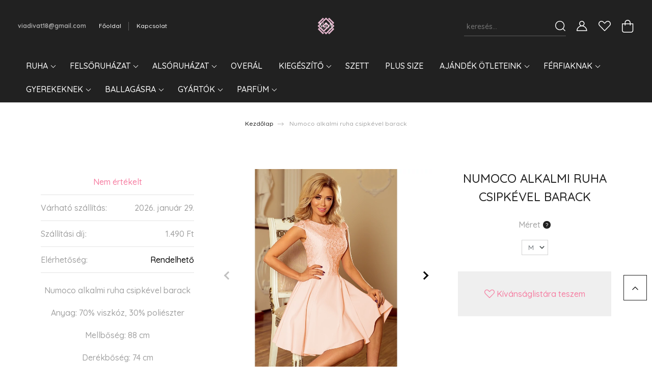

--- FILE ---
content_type: text/html; charset=UTF-8
request_url: https://via-divat.hu/numoco-alkami-ruha-csipkevel-barack
body_size: 21926
content:
<!DOCTYPE html>
<html lang="hu" dir="ltr">
<head>
    <title>Numoco alkalmi ruha csipkével barack</title>
    <meta charset="utf-8">
    <meta name="keywords" content="Numoco alkalmi ruha csipkével barack, VIA Divat webáruház">
    <meta name="description" content="Numoco alkalmi ruha csipkével barack a  kategóriában - most 22.990 Ft-os áron elérhető.">
    <meta name="robots" content="index, follow">
    <link rel="image_src" href="https://viadivat.cdn.shoprenter.hu/custom/viadivat/image/data/product/Ruh%C3%A1k/NC0036.jpg.webp?lastmod=1699719227.1655996665">
    <meta property="og:title" content="Numoco alkalmi ruha csipkével barack" />
    <meta property="og:type" content="product" />
    <meta property="og:url" content="https://via-divat.hu/numoco-alkami-ruha-csipkevel-barack" />
    <meta property="og:image" content="https://viadivat.cdn.shoprenter.hu/custom/viadivat/image/cache/w1910h1000/product/Ruh%C3%A1k/NC0036.jpg.webp?lastmod=1699719227.1655996665" />
    <meta property="og:description" content="Numoco alkalmi ruha csipkével barackAnyag: 70% viszkóz, 30% poliészterMellbőség: 88 cmDerékbőség: 74 cmHossz: 90 cmA képen látható modell 170 cm magas és S méretű." />
    <link href="https://viadivat.cdn.shoprenter.hu/custom/viadivat/image/data/favicon.jpg?lastmod=1595681669.1655996665" rel="icon" />
    <link href="https://viadivat.cdn.shoprenter.hu/custom/viadivat/image/data/favicon.jpg?lastmod=1595681669.1655996665" rel="apple-touch-icon" />
    <base href="https://via-divat.hu:443" />
    <meta name="facebook-domain-verification" content="6ympzr4305zb25xua8xqx5q43vy4u2" />
<meta name="google-site-verification" content="DLF1ZcBTngbSLj0z4Hdz46kZgLrK_DUsZvyoGJBJde4" />

    <meta name="viewport" content="width=device-width, initial-scale=1, maximum-scale=1, user-scalable=0">
            <link href="https://via-divat.hu/numoco-alkami-ruha-csipkevel-barack" rel="canonical">
    
            
                <link rel="preconnect" href="https://fonts.googleapis.com">
    <link rel="preconnect" href="https://fonts.gstatic.com" crossorigin>
    <link href="https://fonts.googleapis.com/css2?family=Quicksand:wght@300;400;500;600;700&display=swap" rel="stylesheet">
    <link href="https://cdnjs.cloudflare.com/ajax/libs/fancybox/3.5.7/jquery.fancybox.min.css" rel="stylesheet" />
            <link rel="stylesheet" href="https://viadivat.cdn.shoprenter.hu/custom/viadivat/catalog/view/theme/paris_global/style/1763468188.1591773721.0.0.css?v=null.1655996665" media="screen">
        <script>
        window.nonProductQuality = 80;
    </script>
    <script src="//ajax.googleapis.com/ajax/libs/jquery/1.10.2/jquery.min.js"></script>
    <script>window.jQuery || document.write('<script src="https://viadivat.cdn.shoprenter.hu/catalog/view/javascript/jquery/jquery-1.10.2.min.js?v=1484139539"><\/script>');</script>
    <script src="//cdn.jsdelivr.net/npm/slick-carousel@1.8.1/slick/slick.min.js"></script>

            
                
        
    

    <!--Header JavaScript codes--><script src="https://viadivat.cdn.shoprenter.hu/web/compiled/js/base.js?v=1768982351"></script><script src="https://viadivat.cdn.shoprenter.hu/web/compiled/js/countdown.js?v=1768982351"></script><script src="https://viadivat.cdn.shoprenter.hu/web/compiled/js/before_starter2_head.js?v=1768982351"></script><script src="https://viadivat.cdn.shoprenter.hu/web/compiled/js/before_starter2_productpage.js?v=1768982351"></script><script src="https://viadivat.cdn.shoprenter.hu/web/compiled/js/productreview.js?v=1768982351"></script><script src="https://viadivat.cdn.shoprenter.hu/catalog/view/javascript/addtocart/addtocart.js?v=1726839966"></script><!--Header jQuery onLoad scripts--><script>window.countdownFormat='%D:%H:%M:%S';var BASEURL='https://via-divat.hu';Currency={"symbol_left":"","symbol_right":" Ft","decimal_place":0,"decimal_point":",","thousand_point":".","currency":"HUF","value":1};var ShopRenter=ShopRenter||{};ShopRenter.product={"id":25987,"sku":"NC0036_M","currency":"HUF","unitName":"db","price":22990,"name":"Numoco alkalmi ruha csipk\u00e9vel barack","brand":"Numoco","currentVariant":{"M\u00e9ret":"M"},"parent":{"id":25987,"sku":"NC0036_M","unitName":"db","price":22990,"name":"Numoco alkalmi ruha csipk\u00e9vel barack"}};$(document).ready(function(){});$(window).load(function(){var init_relatedproducts_Scroller=function(){$("#relatedproducts .aurora-scroll-click-mode").each(function(){var max=0;$(this).find($(".list_prouctname")).each(function(){var h=$(this).height();max=h>max?h:max;});$(this).find($(".list_prouctname")).each(function(){$(this).height(max);});});$("#relatedproducts .aurora-scroll-click-mode").auroraScroll({autoMode:"click",frameRate:60,speed:2.5,direction:-1,elementClass:"product-snapshot",pauseAfter:false,horizontal:true,visible:1,arrowsPosition:1},function(){initAurora();});}
init_relatedproducts_Scroller();});</script><script src="https://viadivat.cdn.shoprenter.hu/web/compiled/js/vue/manifest.bundle.js?v=1768982348"></script><script>var ShopRenter=ShopRenter||{};ShopRenter.onCartUpdate=function(callable){document.addEventListener('cartChanged',callable)};ShopRenter.onItemAdd=function(callable){document.addEventListener('AddToCart',callable)};ShopRenter.onItemDelete=function(callable){document.addEventListener('deleteCart',callable)};ShopRenter.onSearchResultViewed=function(callable){document.addEventListener('AuroraSearchResultViewed',callable)};ShopRenter.onSubscribedForNewsletter=function(callable){document.addEventListener('AuroraSubscribedForNewsletter',callable)};ShopRenter.onCheckoutInitiated=function(callable){document.addEventListener('AuroraCheckoutInitiated',callable)};ShopRenter.onCheckoutShippingInfoAdded=function(callable){document.addEventListener('AuroraCheckoutShippingInfoAdded',callable)};ShopRenter.onCheckoutPaymentInfoAdded=function(callable){document.addEventListener('AuroraCheckoutPaymentInfoAdded',callable)};ShopRenter.onCheckoutOrderConfirmed=function(callable){document.addEventListener('AuroraCheckoutOrderConfirmed',callable)};ShopRenter.onCheckoutOrderPaid=function(callable){document.addEventListener('AuroraOrderPaid',callable)};ShopRenter.onCheckoutOrderPaidUnsuccessful=function(callable){document.addEventListener('AuroraOrderPaidUnsuccessful',callable)};ShopRenter.onProductPageViewed=function(callable){document.addEventListener('AuroraProductPageViewed',callable)};ShopRenter.onMarketingConsentChanged=function(callable){document.addEventListener('AuroraMarketingConsentChanged',callable)};ShopRenter.onCustomerRegistered=function(callable){document.addEventListener('AuroraCustomerRegistered',callable)};ShopRenter.onCustomerLoggedIn=function(callable){document.addEventListener('AuroraCustomerLoggedIn',callable)};ShopRenter.onCustomerUpdated=function(callable){document.addEventListener('AuroraCustomerUpdated',callable)};ShopRenter.onCartPageViewed=function(callable){document.addEventListener('AuroraCartPageViewed',callable)};ShopRenter.customer={"userId":0,"userClientIP":"3.141.153.10","userGroupId":8,"customerGroupTaxMode":"gross","customerGroupPriceMode":"only_gross","email":"","phoneNumber":"","name":{"firstName":"","lastName":""}};ShopRenter.theme={"name":"paris_global","family":"paris","parent":""};ShopRenter.shop={"name":"viadivat","locale":"hu","currency":{"code":"HUF","rate":1},"domain":"viadivat.myshoprenter.hu"};ShopRenter.page={"route":"product\/product","queryString":"numoco-alkami-ruha-csipkevel-barack"};ShopRenter.formSubmit=function(form,callback){callback();};let loadedAsyncScriptCount=0;function asyncScriptLoaded(position){loadedAsyncScriptCount++;if(position==='body'){if(document.querySelectorAll('.async-script-tag').length===loadedAsyncScriptCount){if(/complete|interactive|loaded/.test(document.readyState)){document.dispatchEvent(new CustomEvent('asyncScriptsLoaded',{}));}else{document.addEventListener('DOMContentLoaded',()=>{document.dispatchEvent(new CustomEvent('asyncScriptsLoaded',{}));});}}}}</script><script type="text/javascript"async class="async-script-tag"onload="asyncScriptLoaded('header')"src="https://onsite.optimonk.com/script.js?account=195165"></script><script type="text/javascript"src="https://viadivat.cdn.shoprenter.hu/web/compiled/js/vue/customerEventDispatcher.bundle.js?v=1768982348"></script><!--Custom header scripts--><script></script>                
            
            
            <!-- Meta Pixel Code -->
<script>
!function(f,b,e,v,n,t,s)
{if(f.fbq)return;n=f.fbq=function(){n.callMethod?
n.callMethod.apply(n,arguments):n.queue.push(arguments)};
if(!f._fbq)f._fbq=n;n.push=n;n.loaded=!0;n.version='2.0';
n.queue=[];t=b.createElement(e);t.async=!0;
t.src=v;s=b.getElementsByTagName(e)[0];
s.parentNode.insertBefore(t,s)}(window, document,'script',
'https://connect.facebook.net/en_US/fbevents.js');
fbq('consent', 'revoke');
fbq('init', '443699760137697');
fbq('track', 'PageView');
document.addEventListener('AuroraProductPageViewed', function(auroraEvent) {
                    fbq('track', 'ViewContent', {
                        content_type: 'product',
                        content_ids: [auroraEvent.detail.product.id.toString()],
                        value: parseFloat(auroraEvent.detail.product.grossUnitPrice),
                        currency: auroraEvent.detail.product.currency
                    }, {
                        eventID: auroraEvent.detail.event.id
                    });
                });
document.addEventListener('AuroraAddedToCart', function(auroraEvent) {
    var fbpId = [];
    var fbpValue = 0;
    var fbpCurrency = '';

    auroraEvent.detail.products.forEach(function(item) {
        fbpValue += parseFloat(item.grossUnitPrice) * item.quantity;
        fbpId.push(item.id);
        fbpCurrency = item.currency;
    });


    fbq('track', 'AddToCart', {
        content_ids: fbpId,
        content_type: 'product',
        value: fbpValue,
        currency: fbpCurrency
    }, {
        eventID: auroraEvent.detail.event.id
    });
})
window.addEventListener('AuroraMarketingCookie.Changed', function(event) {
            let consentStatus = event.detail.isAccepted ? 'grant' : 'revoke';
            if (typeof fbq === 'function') {
                fbq('consent', consentStatus);
            }
        });
</script>
<noscript><img height="1" width="1" style="display:none"
src="https://www.facebook.com/tr?id=443699760137697&ev=PageView&noscript=1"
/></noscript>
<!-- End Meta Pixel Code -->
            <script type="text/javascript"src="https://viadivat.cdn.shoprenter.hu/web/compiled/js/vue/dataLayer.bundle.js?v=1768982348"></script>
            <!-- Google Tag Manager -->
<script>(function(w,d,s,l,i){w[l]=w[l]||[];w[l].push({'gtm.start':
new Date().getTime(),event:'gtm.js'});var f=d.getElementsByTagName(s)[0],
j=d.createElement(s),dl=l!='dataLayer'?'&l='+l:'';j.async=true;j.src=
'https://www.googletagmanager.com/gtm.js?id='+i+dl;f.parentNode.insertBefore(j,f);
})(window,document,'script','dataLayer','GTM-PZJ8NW2');</script>
<!-- End Google Tag Manager -->
            
            
                <!--Global site tag(gtag.js)--><script async src="https://www.googletagmanager.com/gtag/js?id=G-JJ8XRZ208M"></script><script>window.dataLayer=window.dataLayer||[];function gtag(){dataLayer.push(arguments);}
gtag('js',new Date());gtag('config','G-JJ8XRZ208M');</script>                                <script type="text/javascript" src="https://viadivat.cdn.shoprenter.hu/web/compiled/js/vue/GA4EventSender.bundle.js?v=1768982348"></script>

    
    
</head>
<body id="body" class="page-body product-page-body show-quantity-in-category paris_global-body desktop-device-body" role="document">
<script>var bodyComputedStyle=window.getComputedStyle(document.body);ShopRenter.theme.breakpoints={'xs':parseInt(bodyComputedStyle.getPropertyValue('--breakpoint-xs')),'sm':parseInt(bodyComputedStyle.getPropertyValue('--breakpoint-sm')),'md':parseInt(bodyComputedStyle.getPropertyValue('--breakpoint-md')),'lg':parseInt(bodyComputedStyle.getPropertyValue('--breakpoint-lg')),'xl':parseInt(bodyComputedStyle.getPropertyValue('--breakpoint-xl'))}</script><!--Google Tag Manager(noscript)--><noscript><iframe src="https://www.googletagmanager.com/ns.html?id=GTM-PZJ8NW2"
height="0"width="0"style="display:none;visibility:hidden"></iframe></noscript><!--End Google Tag Manager(noscript)--><div id="fb-root"></div><script>(function(d,s,id){var js,fjs=d.getElementsByTagName(s)[0];if(d.getElementById(id))return;js=d.createElement(s);js.id=id;js.src="//connect.facebook.net/hu_HU/sdk/xfbml.customerchat.js#xfbml=1&version=v2.12&autoLogAppEvents=1";fjs.parentNode.insertBefore(js,fjs);}(document,"script","facebook-jssdk"));</script>
                    
                <!-- page-wrap -->

                <div class="page-wrap sr-search--enabled">
                                                <div id="section-header" class="section-wrapper ">
    
    

<header class="sticky-header">
            <div class="container-fluid">
            <nav class="navbar header-navbar flex-column">
                <div class="header-navbar-top d-flex justify-content-between w-100">
                    <div class="header-navbar-top-left d-flex align-items-center justify-content-start">
                        <div id="js-mobile-navbar" class="mobile-navbar">
                            <button id="js-hamburger-icon" class="btn btn-primary p-0">
                                <div class="hamburger-icon position-relative">
                                    <div class="hamburger-icon-line position-absolute line-1"></div>
                                    <div class="hamburger-icon-line position-absolute line-2"></div>
                                    <div class="hamburger-icon-line position-absolute line-3"></div>
                                </div>
                            </button>
                        </div>
                                                    <div class="header-contacts-wrapper">
                                <span class="d-flex flex-column flex-xl-row flex-wrap align-items-start align-items-xl-center">
                                                                                                                <a class="hamburger-mail hamburger-contacts-link" href="mailto:viadivat18@gmail.com">viadivat18@gmail.com</a>
                                                                    </span>
                            </div>
                                                <!-- cached -->
    <ul class="nav headermenu-list">
                    <li class="nav-item">
                <a class="nav-link" href="https://via-divat.hu"
                    target="_self"
                                        title="Főoldal"
                >
                    Főoldal
                </a>
                            </li>
                    <li class="nav-item">
                <a class="nav-link" href="https://via-divat.hu/index.php?route=information/contact"
                    target="_self"
                                        title="Kapcsolat"
                >
                    Kapcsolat
                </a>
                            </li>
            </ul>
    <!-- /cached -->
                    </div>
                    <div class="header-navbar-top-center d-flex align-items-center justify-content-center">
                        <!-- cached -->
    <a class="navbar-brand" href="/"><img style="border: 0; max-width: 217px;" src="https://viadivat.cdn.shoprenter.hu/custom/viadivat/image/cache/w217h45m00/teljesfeher.png?v=1614625356" title="VIA-DIVAT " alt="VIA-DIVAT " /></a>
<!-- /cached -->
                    </div>

                                        <div class="header-navbar-top-right-search d-flex align-items-center justify-content-end">
                        <div class="dropdown search-module d-flex header-navbar-top-right-item">
                            <div class="input-group">
                                <input class="form-control form-control-lg disableAutocomplete" type="text" placeholder="keresés..." value=""
                                       id="filter_keyword" 
                                       onclick="this.value=(this.value==this.defaultValue)?'':this.value;"/>
                                <div class="input-group-append">
                                    <button class="btn" type="button" onclick="moduleSearch();">
                                        <svg width="20" height="20" viewBox="0 0 20 20" fill="currentColor" xmlns="https://www.w3.org/2000/svg">
    <path d="M9.10855 18.2134C11.3088 18.2134 13.3297 17.4263 14.9076 16.123L18.5686 19.784C18.7113 19.9268 18.898 20 19.0848 20C19.2715 20 19.4582 19.9268 19.601 19.784C19.8865 19.4984 19.8865 19.0335 19.601 18.7479L15.9546 15.1016C17.3604 13.4981 18.2134 11.4003 18.2134 9.10855C18.2134 4.08567 14.1278 0 9.10489 0C4.08201 0 0 4.08201 0 9.10489C0 14.1278 4.08567 18.2134 9.10855 18.2134ZM9.10855 1.46074C13.3224 1.46074 16.7527 4.88742 16.7527 9.10489C16.7527 13.3223 13.3224 16.749 9.10855 16.749C4.89475 16.749 1.4644 13.3187 1.4644 9.10489C1.4644 4.89109 4.89475 1.46074 9.10855 1.46074Z" />
</svg>

                                    </button>
                                </div>
                            </div>

                            <input type="hidden" id="filter_description" value="0"/>
                            <input type="hidden" id="search_shopname" value="viadivat"/>
                            <div id="results" class="dropdown-menu search-results"></div>
                        </div>

                        
                    </div>
                    
                    <div class="header-navbar-top-right d-flex align-items-center justify-content-end">
                                                    <div class="header-navbar-top-right-item header-navbar-top-right-login">
                                <!-- cached -->
    <ul class="nav login-list">
                    <li class="nav-item">
                <a class="nav-link btn" href="index.php?route=account/login" title="Belépés">
                    <span>
                        <svg width="21" height="20" viewBox="0 0 21 20" fill="currentColor" xmlns="https://www.w3.org/2000/svg">
    <path d="M0.747791 20H19.802C20.0039 20 20.1945 19.9178 20.3366 19.7757C20.4786 19.6336 20.5534 19.4393 20.5497 19.2374C20.4599 14.6878 17.3534 10.8299 13.1777 9.58505C14.5833 8.64673 15.5104 7.04673 15.5104 5.23364C15.5104 2.34766 13.1627 0 10.2768 0C7.39078 0 5.04312 2.34766 5.04312 5.23364C5.04312 7.04673 5.97022 8.64673 7.37209 9.58505C3.19639 10.8336 0.0898473 14.6878 0.000127707 19.2374C-0.00361061 19.4393 0.0748939 19.6336 0.213212 19.7757C0.351529 19.9178 0.54966 20 0.747791 20ZM6.53845 5.23364C6.53845 3.17383 8.21695 1.49533 10.2768 1.49533C12.3366 1.49533 14.0151 3.17383 14.0151 5.23364C14.0151 7.29346 12.3366 8.97196 10.2768 8.97196C8.21695 8.97196 6.53845 7.29346 6.53845 5.23364ZM10.2768 10.6542C14.7702 10.6542 18.5384 14.1121 19.0095 18.5047H1.54405C2.01508 14.1121 5.78331 10.6542 10.2768 10.6542Z"/>
</svg>

                    </span>
                </a>
            </li>
            </ul>
<!-- /cached -->
                            </div>
                                                <div class="header-navbar-top-right-item">
                            <hx:include src="/_fragment?_path=_format%3Dhtml%26_locale%3Den%26_controller%3Dmodule%252Fwishlist&amp;_hash=Nb9gqxSt8vjYjEEkWb%2BKxHOkoT4DSa8cR8%2Bboi6LeU4%3D"></hx:include>
                        </div>
                        <div id="js-cart" class="header-navbar-top-right-item">
                            <hx:include src="/_fragment?_path=_format%3Dhtml%26_locale%3Den%26_controller%3Dmodule%252Fcart&amp;_hash=BVr2yisQWojtHOATDw0QOSyS%2FkryWuOLNmiZV2p%2Byr4%3D"></hx:include>
                        </div>
                    </div>
                </div>
                <div class="header-navbar-bottom">
                    


                    
            <div id="module_category_wrapper" class="module-category-wrapper">
    
    <div id="category" class="module content-module header-position hide-top category-module" >
                    <div class="module-body">
                        <div id="category-nav">
            


<ul class="nav nav-pills category category-menu sf-menu sf-horizontal cached">
    <li id="cat_180" class="nav-item item category-list module-list parent even">
    <a href="https://via-divat.hu/ruha-180" class="nav-link">
        Ruha
    </a>
            <ul class="nav flex-column children"><li id="cat_139" class="nav-item item category-list module-list even">
    <a href="https://via-divat.hu/ruha-180/ruha-139" class="nav-link">
        Hétköznapi és alkalmi ruhák
    </a>
    </li></ul>
    </li><li id="cat_156" class="nav-item item category-list module-list parent odd">
    <a href="https://via-divat.hu/felsoruhazat-156" class="nav-link">
        Felsőruházat
    </a>
            <ul class="nav flex-column children"><li id="cat_140" class="nav-item item category-list module-list even">
    <a href="https://via-divat.hu/felsoruhazat-156/felso-140" class="nav-link">
        Felső
    </a>
    </li><li id="cat_149" class="nav-item item category-list module-list odd">
    <a href="https://via-divat.hu/felsoruhazat-156/ing-149" class="nav-link">
        Ing
    </a>
    </li><li id="cat_141" class="nav-item item category-list module-list even">
    <a href="https://via-divat.hu/felsoruhazat-156/tunika-141" class="nav-link">
        Tunika
    </a>
    </li><li id="cat_144" class="nav-item item category-list module-list odd">
    <a href="https://via-divat.hu/felsoruhazat-156/zako-bolero-144" class="nav-link">
        Zakó, boleró
    </a>
    </li><li id="cat_151" class="nav-item item category-list module-list even">
    <a href="https://via-divat.hu/felsoruhazat-156/pulover-kardigan-151" class="nav-link">
        Pulóver, kardigán
    </a>
    </li><li id="cat_152" class="nav-item item category-list module-list odd">
    <a href="https://via-divat.hu/felsoruhazat-156/kabat-152" class="nav-link">
        Kabát
    </a>
    </li></ul>
    </li><li id="cat_160" class="nav-item item category-list module-list parent even">
    <a href="https://via-divat.hu/alsoruhazat-160" class="nav-link">
        Alsóruházat
    </a>
            <ul class="nav flex-column children"><li id="cat_142" class="nav-item item category-list module-list even">
    <a href="https://via-divat.hu/alsoruhazat-160/szoknya-142" class="nav-link">
        Szoknya
    </a>
    </li><li id="cat_143" class="nav-item item category-list module-list odd">
    <a href="https://via-divat.hu/alsoruhazat-160/nadrag-143" class="nav-link">
        Nadrág
    </a>
    </li></ul>
    </li><li id="cat_178" class="nav-item item category-list module-list odd">
    <a href="https://via-divat.hu/overal-178" class="nav-link">
        overál
    </a>
    </li><li id="cat_163" class="nav-item item category-list module-list parent even">
    <a href="https://via-divat.hu/kiegeszito-163" class="nav-link">
        Kiegészítő
    </a>
            <ul class="nav flex-column children"><li id="cat_335" class="nav-item item category-list module-list even">
    <a href="https://via-divat.hu/kiegeszito-163/derekmelegito-335" class="nav-link">
        Derékmelegítő
    </a>
    </li><li id="cat_331" class="nav-item item category-list module-list odd">
    <a href="https://via-divat.hu/kiegeszito-163/fejpant-sapka-331" class="nav-link">
        Fejpánt, sapka
    </a>
    </li><li id="cat_333" class="nav-item item category-list module-list even">
    <a href="https://via-divat.hu/kiegeszito-163/harisnya-zokni-333" class="nav-link">
        Harisnya, zokni
    </a>
    </li><li id="cat_374" class="nav-item item category-list module-list odd">
    <a href="https://via-divat.hu/kiegeszito-163/karkoto-374" class="nav-link">
        Karkötő, nyaklánc, fülbevaló
    </a>
    </li><li id="cat_326" class="nav-item item category-list module-list even">
    <a href="https://via-divat.hu/kiegeszito-163/kesztyu-326" class="nav-link">
        Kesztyű
    </a>
    </li><li id="cat_329" class="nav-item item category-list module-list odd">
    <a href="https://via-divat.hu/kiegeszito-163/ov-329" class="nav-link">
        Öv
    </a>
    </li><li id="cat_268" class="nav-item item category-list module-list even">
    <a href="https://via-divat.hu/kiegeszito-163/noi-sal-268" class="nav-link">
        Női sál, kendő
    </a>
    </li></ul>
    </li><li id="cat_165" class="nav-item item category-list module-list odd">
    <a href="https://via-divat.hu/szett-165" class="nav-link">
        Szett
    </a>
    </li><li id="cat_168" class="nav-item item category-list module-list even">
    <a href="https://via-divat.hu/plus-size-168" class="nav-link">
        Plus size
    </a>
    </li><li id="cat_172" class="nav-item item category-list module-list parent odd">
    <a href="https://via-divat.hu/ajandek-otleteink-172" class="nav-link">
        AJÁNDÉK ötleteink
    </a>
            <ul class="nav flex-column children"><li id="cat_303" class="nav-item item category-list module-list even">
    <a href="https://via-divat.hu/ajandek-otleteink-172/diffuzor-303" class="nav-link">
        Diffuzor
    </a>
    </li><li id="cat_221" class="nav-item item category-list module-list odd">
    <a href="https://via-divat.hu/ajandek-otleteink-172/egyedi-nevre-szolo-221" class="nav-link">
        Egyedi, névre szóló
    </a>
    </li><li id="cat_226" class="nav-item item category-list module-list even">
    <a href="https://via-divat.hu/ajandek-otleteink-172/mikulas-zsak-226" class="nav-link">
        Mikulás zsák, ajándék szatyor
    </a>
    </li><li id="cat_230" class="nav-item item category-list module-list odd">
    <a href="https://via-divat.hu/ajandek-otleteink-172/bor-tolltarto-230" class="nav-link">
        Bőr tolltartó
    </a>
    </li><li id="cat_231" class="nav-item item category-list module-list parent even">
    <a href="https://via-divat.hu/ajandek-otleteink-172/penztarca-231" class="nav-link">
        Táska, pénztárca
    </a>
            <ul class="nav flex-column children"><li id="cat_238" class="nav-item item category-list module-list even">
    <a href="https://via-divat.hu/ajandek-otleteink-172/penztarca-231/noi-taska-238" class="nav-link">
        Női táska
    </a>
    </li><li id="cat_239" class="nav-item item category-list module-list odd">
    <a href="https://via-divat.hu/ajandek-otleteink-172/penztarca-231/noi-penztarca-239" class="nav-link">
        Női pénztárca
    </a>
    </li><li id="cat_242" class="nav-item item category-list module-list even">
    <a href="https://via-divat.hu/ajandek-otleteink-172/penztarca-231/ferfi-penztarca-242" class="nav-link">
        Férfi pénztárca
    </a>
    </li></ul>
    </li><li id="cat_246" class="nav-item item category-list module-list odd">
    <a href="https://via-divat.hu/ajandek-otleteink-172/egyeb-246" class="nav-link">
        Egyéb
    </a>
    </li></ul>
    </li><li id="cat_174" class="nav-item item category-list module-list parent even">
    <a href="https://via-divat.hu/ferfiaknak-174" class="nav-link">
        Férfiaknak
    </a>
            <ul class="nav flex-column children"><li id="cat_299" class="nav-item item category-list module-list parent even">
    <a href="https://via-divat.hu/ferfiaknak-174/nyakkendo-299" class="nav-link">
        Nyakkendő
    </a>
            <ul class="nav flex-column children"><li id="cat_375" class="nav-item item category-list module-list even">
    <a href="https://via-divat.hu/ferfiaknak-174/nyakkendo-299/csokornyakkendo-375" class="nav-link">
        Goldenland csokornyakkendő
    </a>
    </li><li id="cat_363" class="nav-item item category-list module-list odd">
    <a href="https://via-divat.hu/ferfiaknak-174/nyakkendo-299/ballagasra-363" class="nav-link">
        Goldenland egyszínű slim nyakkendő
    </a>
    </li></ul>
    </li><li id="cat_297" class="nav-item item category-list module-list odd">
    <a href="https://via-divat.hu/ferfiaknak-174/penztarca-297" class="nav-link">
        Pénztárca
    </a>
    </li><li id="cat_338" class="nav-item item category-list module-list even">
    <a href="https://via-divat.hu/ferfiaknak-174/ruhazat-338" class="nav-link">
        Ruházat
    </a>
    </li><li id="cat_300" class="nav-item item category-list module-list odd">
    <a href="https://via-divat.hu/ferfiaknak-174/sal-300" class="nav-link">
        Sál
    </a>
    </li></ul>
    </li><li id="cat_173" class="nav-item item category-list module-list parent odd">
    <a href="https://via-divat.hu/gyerekeknek-173" class="nav-link">
        Gyerekeknek
    </a>
            <ul class="nav flex-column children"><li id="cat_367" class="nav-item item category-list module-list even">
    <a href="https://via-divat.hu/gyerekeknek-173/vilagitos-agytakaro-fiuknak-367" class="nav-link">
        Ágytakaró fiúknak
    </a>
    </li><li id="cat_365" class="nav-item item category-list module-list odd">
    <a href="https://via-divat.hu/gyerekeknek-173/vilagitos-agytakaro-kislaynoknak-365" class="nav-link">
        Ágytakaró kislányoknak
    </a>
    </li><li id="cat_248" class="nav-item item category-list module-list even">
    <a href="https://via-divat.hu/gyerekeknek-173/kislany-ruhazat-248" class="nav-link">
        Kislány ruházat
    </a>
    </li><li id="cat_250" class="nav-item item category-list module-list odd">
    <a href="https://via-divat.hu/gyerekeknek-173/fiu-ruhazat-250" class="nav-link">
        Fiú ruházat
    </a>
    </li></ul>
    </li><li id="cat_176" class="nav-item item category-list module-list parent even">
    <a href="https://via-divat.hu/ballagasra-176" class="nav-link">
        Ballagásra
    </a>
            <ul class="nav flex-column children"><li id="cat_378" class="nav-item item category-list module-list even">
    <a href="https://via-divat.hu/ballagasra-176/fiuknak-378" class="nav-link">
        Fiúknak
    </a>
    </li><li id="cat_384" class="nav-item item category-list module-list odd">
    <a href="https://via-divat.hu/ballagasra-176/kislanyoknak-384" class="nav-link">
        Kislányoknak
    </a>
    </li><li id="cat_381" class="nav-item item category-list module-list even">
    <a href="https://via-divat.hu/ballagasra-176/lanyoknak-381" class="nav-link">
        Lányoknak
    </a>
    </li></ul>
    </li><li id="cat_198" class="nav-item item category-list module-list parent odd">
    <a href="https://via-divat.hu/gyartok-198" class="nav-link">
        Gyártók
    </a>
            <ul class="nav flex-column children"><li id="cat_387" class="nav-item item category-list module-list even">
    <a href="https://via-divat.hu/gyartok-198/duandki-387" class="nav-link">
        DU&amp;KI
    </a>
    </li><li id="cat_211" class="nav-item item category-list module-list odd">
    <a href="https://via-divat.hu/gyartok-198/extyn-211" class="nav-link">
        E'xtyn
    </a>
    </li><li id="cat_292" class="nav-item item category-list module-list even">
    <a href="https://via-divat.hu/gyartok-198/fp-292" class="nav-link">
        FP
    </a>
    </li><li id="cat_388" class="nav-item item category-list module-list odd">
    <a href="https://via-divat.hu/gyartok-198/killy-388" class="nav-link">
        Killy
    </a>
    </li><li id="cat_391" class="nav-item item category-list module-list even">
    <a href="https://via-divat.hu/gyartok-198/numoco-alkalmi-391" class="nav-link">
        Numoco-alkalmi
    </a>
    </li><li id="cat_208" class="nav-item item category-list module-list odd">
    <a href="https://via-divat.hu/gyartok-198/yesstory-208" class="nav-link">
        Yesstory
    </a>
    </li><li id="cat_195" class="nav-item item category-list module-list even">
    <a href="https://via-divat.hu/gyartok-198/dbr-195" class="nav-link">
        Dressbyritual
    </a>
    </li><li id="cat_196" class="nav-item item category-list module-list odd">
    <a href="https://via-divat.hu/gyartok-198/via-196" class="nav-link">
        VIA
    </a>
    </li><li id="cat_216" class="nav-item item category-list module-list even">
    <a href="https://via-divat.hu/gyartok-198/ks-216" class="nav-link">
        KS
    </a>
    </li></ul>
    </li><li id="cat_318" class="nav-item item category-list module-list parent even">
    <a href="https://via-divat.hu/parfum-318" class="nav-link">
        Parfüm
    </a>
            <ul class="nav flex-column children"><li id="cat_353" class="nav-item item category-list module-list parent even">
    <a href="https://via-divat.hu/parfum-318/beas-353" class="nav-link">
        BEA'S
    </a>
            <ul class="nav flex-column children"><li id="cat_356" class="nav-item item category-list module-list even">
    <a href="https://via-divat.hu/parfum-318/beas-353/noi-parfum-356" class="nav-link">
        Női parfüm
    </a>
    </li><li id="cat_358" class="nav-item item category-list module-list odd">
    <a href="https://via-divat.hu/parfum-318/beas-353/ferfi-parfum-358" class="nav-link">
        férfi parfüm
    </a>
    </li><li id="cat_360" class="nav-item item category-list module-list even">
    <a href="https://via-divat.hu/parfum-318/beas-353/unisex-parfum-360" class="nav-link">
        Unisex 
    </a>
    </li></ul>
    </li><li id="cat_219" class="nav-item item category-list module-list parent odd">
    <a href="https://via-divat.hu/parfum-318/parfum-219" class="nav-link">
        PROUVÉ
    </a>
            <ul class="nav flex-column children"><li id="cat_232" class="nav-item item category-list module-list even">
    <a href="https://via-divat.hu/parfum-318/parfum-219/noi-parfum-232" class="nav-link">
        Női parfüm
    </a>
    </li><li id="cat_233" class="nav-item item category-list module-list odd">
    <a href="https://via-divat.hu/parfum-318/parfum-219/ferfi-parfum-233" class="nav-link">
        férfi parfüm
    </a>
    </li><li id="cat_234" class="nav-item item category-list module-list even">
    <a href="https://via-divat.hu/parfum-318/parfum-219/unisex-234" class="nav-link">
        Unisex
    </a>
    </li></ul>
    </li></ul>
    </li>
</ul>

<script>$(function(){$("ul.category").superfish({animation:{opacity:'show'},popUpSelector:"ul.category,ul.children,.js-subtree-dropdown",delay:400,speed:'normal',hoverClass:'js-sf-hover'});});</script>        </div>
            </div>
                                </div>
    
            </div>
    
                </div>
            </nav>
        </div>
    </header>
            

<script src="https://cdnjs.cloudflare.com/ajax/libs/jQuery.mmenu/8.5.8/mmenu.min.js"></script>
<link rel="stylesheet" href="https://cdnjs.cloudflare.com/ajax/libs/jQuery.mmenu/8.5.8/mmenu.min.css"/>
<script>
    document.addEventListener("DOMContentLoaded", () => {
        //Mmenu initialize
        const menu = new Mmenu("#js-mobile-nav", {
            slidingSubmenus: true,
            navbar: {
                title: " "
            },
            "counters": true,
            "extensions": [
                "fullscreen",
                "theme-black",
                "pagedim-black",
                "position-front"
            ]
        });
        const api = menu.API;

        //Hamburger menu click event
        document.querySelector("#js-hamburger-icon").addEventListener(
            "click", (evnt) => {
                evnt.preventDefault();
                api.open();
            }
        );

        document.querySelector(".js-close-menu").addEventListener(
            "click", (evnt) => {
                evnt.preventDefault();
                api.close();
            }
        );
    });
</script>

<style>
    #js-mobile-nav.mm-menu_opened {
        display: block !important;
    }
    .mm-menu {
        --mm-color-background: #212121;
        --mm-color-border: #474747;
        --mm-listitem-size: 40px;
        --mm-color-button: #919191;
        --mm-color-text-dimmed:#fff;
    }

    .mm-counter {
        width: 10px;
    }
</style>

<div id="js-mobile-nav" style="display: none;">
    <span class="login-and-exit-line">
        <span class="login-and-exit-line-inner d-flex w-100 align-items-center justify-content-between">
            <span class="close-menu-button-wrapper d-flex justify-content-start align-items-center">
                <a class="js-close-menu" href="#">
                    <div class="btn d-flex-center">
                        <svg width="20" height="19" viewBox="0 0 20 19" fill="currentColor" xmlns="https://www.w3.org/2000/svg">
    <path d="M0.562455 1.44042L17.6102 18.4881C17.9778 18.8558 18.5333 18.9021 18.8444 18.591C19.1555 18.2798 19.1092 17.7244 18.7415 17.3568L1.69383 0.30905C1.32613 -0.0586452 0.77073 -0.104929 0.459603 0.206198C0.148476 0.517325 0.194759 1.07273 0.562455 1.44042Z" />
    <path d="M18.4881 1.44042L1.44042 18.4881C1.07273 18.8558 0.517325 18.9021 0.206198 18.591C-0.104929 18.2798 -0.0586457 17.7244 0.30905 17.3568L17.3568 0.30905C17.7244 -0.0586452 18.2798 -0.104929 18.591 0.206198C18.9021 0.517325 18.8558 1.07273 18.4881 1.44042Z" />
</svg>

                    </div>
                </a>
            </span>
            <span class="hamburger-login-box-wrapper">
                                    <span class="hamburger-login-box">
                                                    <span class="mobile-login-buttons">
                            <span class="mobile-login-buttons-row d-flex justify-content-start">
                                <span class="w-50">
                                    <a href="index.php?route=account/login" class="btn btn-sm btn-primary btn-block">Belépés</a>
                                </span>
                                <span class="w-50">
                                    <a href="index.php?route=account/create" class="btn btn-sm btn-outline-primary btn-block">Regisztráció</a>
                                </span>
                            </span>
                        </span>
                                                </span>
                            </span>
        </span>
    </span>
    <ul>
        <li>
    <a href="https://via-divat.hu/ruha-180">
        Ruha
    </a>
            <ul><li>
    <a href="https://via-divat.hu/ruha-180/ruha-139">
        Hétköznapi és alkalmi ruhák
    </a>
    </li></ul>
    </li><li>
    <a href="https://via-divat.hu/felsoruhazat-156">
        Felsőruházat
    </a>
            <ul><li>
    <a href="https://via-divat.hu/felsoruhazat-156/felso-140">
        Felső
    </a>
    </li><li>
    <a href="https://via-divat.hu/felsoruhazat-156/ing-149">
        Ing
    </a>
    </li><li>
    <a href="https://via-divat.hu/felsoruhazat-156/tunika-141">
        Tunika
    </a>
    </li><li>
    <a href="https://via-divat.hu/felsoruhazat-156/zako-bolero-144">
        Zakó, boleró
    </a>
    </li><li>
    <a href="https://via-divat.hu/felsoruhazat-156/pulover-kardigan-151">
        Pulóver, kardigán
    </a>
    </li><li>
    <a href="https://via-divat.hu/felsoruhazat-156/kabat-152">
        Kabát
    </a>
    </li></ul>
    </li><li>
    <a href="https://via-divat.hu/alsoruhazat-160">
        Alsóruházat
    </a>
            <ul><li>
    <a href="https://via-divat.hu/alsoruhazat-160/szoknya-142">
        Szoknya
    </a>
    </li><li>
    <a href="https://via-divat.hu/alsoruhazat-160/nadrag-143">
        Nadrág
    </a>
    </li></ul>
    </li><li>
    <a href="https://via-divat.hu/overal-178">
        overál
    </a>
    </li><li>
    <a href="https://via-divat.hu/kiegeszito-163">
        Kiegészítő
    </a>
            <ul><li>
    <a href="https://via-divat.hu/kiegeszito-163/derekmelegito-335">
        Derékmelegítő
    </a>
    </li><li>
    <a href="https://via-divat.hu/kiegeszito-163/fejpant-sapka-331">
        Fejpánt, sapka
    </a>
    </li><li>
    <a href="https://via-divat.hu/kiegeszito-163/harisnya-zokni-333">
        Harisnya, zokni
    </a>
    </li><li>
    <a href="https://via-divat.hu/kiegeszito-163/karkoto-374">
        Karkötő, nyaklánc, fülbevaló
    </a>
    </li><li>
    <a href="https://via-divat.hu/kiegeszito-163/kesztyu-326">
        Kesztyű
    </a>
    </li><li>
    <a href="https://via-divat.hu/kiegeszito-163/ov-329">
        Öv
    </a>
    </li><li>
    <a href="https://via-divat.hu/kiegeszito-163/noi-sal-268">
        Női sál, kendő
    </a>
    </li></ul>
    </li><li>
    <a href="https://via-divat.hu/szett-165">
        Szett
    </a>
    </li><li>
    <a href="https://via-divat.hu/plus-size-168">
        Plus size
    </a>
    </li><li>
    <a href="https://via-divat.hu/ajandek-otleteink-172">
        AJÁNDÉK ötleteink
    </a>
            <ul><li>
    <a href="https://via-divat.hu/ajandek-otleteink-172/diffuzor-303">
        Diffuzor
    </a>
    </li><li>
    <a href="https://via-divat.hu/ajandek-otleteink-172/egyedi-nevre-szolo-221">
        Egyedi, névre szóló
    </a>
    </li><li>
    <a href="https://via-divat.hu/ajandek-otleteink-172/mikulas-zsak-226">
        Mikulás zsák, ajándék szatyor
    </a>
    </li><li>
    <a href="https://via-divat.hu/ajandek-otleteink-172/bor-tolltarto-230">
        Bőr tolltartó
    </a>
    </li><li>
    <a href="https://via-divat.hu/ajandek-otleteink-172/penztarca-231">
        Táska, pénztárca
    </a>
            <ul><li>
    <a href="https://via-divat.hu/ajandek-otleteink-172/penztarca-231/noi-taska-238">
        Női táska
    </a>
    </li><li>
    <a href="https://via-divat.hu/ajandek-otleteink-172/penztarca-231/noi-penztarca-239">
        Női pénztárca
    </a>
    </li><li>
    <a href="https://via-divat.hu/ajandek-otleteink-172/penztarca-231/ferfi-penztarca-242">
        Férfi pénztárca
    </a>
    </li></ul>
    </li><li>
    <a href="https://via-divat.hu/ajandek-otleteink-172/egyeb-246">
        Egyéb
    </a>
    </li></ul>
    </li><li>
    <a href="https://via-divat.hu/ferfiaknak-174">
        Férfiaknak
    </a>
            <ul><li>
    <a href="https://via-divat.hu/ferfiaknak-174/nyakkendo-299">
        Nyakkendő
    </a>
            <ul><li>
    <a href="https://via-divat.hu/ferfiaknak-174/nyakkendo-299/csokornyakkendo-375">
        Goldenland csokornyakkendő
    </a>
    </li><li>
    <a href="https://via-divat.hu/ferfiaknak-174/nyakkendo-299/ballagasra-363">
        Goldenland egyszínű slim nyakkendő
    </a>
    </li></ul>
    </li><li>
    <a href="https://via-divat.hu/ferfiaknak-174/penztarca-297">
        Pénztárca
    </a>
    </li><li>
    <a href="https://via-divat.hu/ferfiaknak-174/ruhazat-338">
        Ruházat
    </a>
    </li><li>
    <a href="https://via-divat.hu/ferfiaknak-174/sal-300">
        Sál
    </a>
    </li></ul>
    </li><li>
    <a href="https://via-divat.hu/gyerekeknek-173">
        Gyerekeknek
    </a>
            <ul><li>
    <a href="https://via-divat.hu/gyerekeknek-173/vilagitos-agytakaro-fiuknak-367">
        Ágytakaró fiúknak
    </a>
    </li><li>
    <a href="https://via-divat.hu/gyerekeknek-173/vilagitos-agytakaro-kislaynoknak-365">
        Ágytakaró kislányoknak
    </a>
    </li><li>
    <a href="https://via-divat.hu/gyerekeknek-173/kislany-ruhazat-248">
        Kislány ruházat
    </a>
    </li><li>
    <a href="https://via-divat.hu/gyerekeknek-173/fiu-ruhazat-250">
        Fiú ruházat
    </a>
    </li></ul>
    </li><li>
    <a href="https://via-divat.hu/ballagasra-176">
        Ballagásra
    </a>
            <ul><li>
    <a href="https://via-divat.hu/ballagasra-176/fiuknak-378">
        Fiúknak
    </a>
    </li><li>
    <a href="https://via-divat.hu/ballagasra-176/kislanyoknak-384">
        Kislányoknak
    </a>
    </li><li>
    <a href="https://via-divat.hu/ballagasra-176/lanyoknak-381">
        Lányoknak
    </a>
    </li></ul>
    </li><li>
    <a href="https://via-divat.hu/gyartok-198">
        Gyártók
    </a>
            <ul><li>
    <a href="https://via-divat.hu/gyartok-198/duandki-387">
        DU&amp;KI
    </a>
    </li><li>
    <a href="https://via-divat.hu/gyartok-198/extyn-211">
        E'xtyn
    </a>
    </li><li>
    <a href="https://via-divat.hu/gyartok-198/fp-292">
        FP
    </a>
    </li><li>
    <a href="https://via-divat.hu/gyartok-198/killy-388">
        Killy
    </a>
    </li><li>
    <a href="https://via-divat.hu/gyartok-198/numoco-alkalmi-391">
        Numoco-alkalmi
    </a>
    </li><li>
    <a href="https://via-divat.hu/gyartok-198/yesstory-208">
        Yesstory
    </a>
    </li><li>
    <a href="https://via-divat.hu/gyartok-198/dbr-195">
        Dressbyritual
    </a>
    </li><li>
    <a href="https://via-divat.hu/gyartok-198/via-196">
        VIA
    </a>
    </li><li>
    <a href="https://via-divat.hu/gyartok-198/ks-216">
        KS
    </a>
    </li></ul>
    </li><li>
    <a href="https://via-divat.hu/parfum-318">
        Parfüm
    </a>
            <ul><li>
    <a href="https://via-divat.hu/parfum-318/beas-353">
        BEA'S
    </a>
            <ul><li>
    <a href="https://via-divat.hu/parfum-318/beas-353/noi-parfum-356">
        Női parfüm
    </a>
    </li><li>
    <a href="https://via-divat.hu/parfum-318/beas-353/ferfi-parfum-358">
        férfi parfüm
    </a>
    </li><li>
    <a href="https://via-divat.hu/parfum-318/beas-353/unisex-parfum-360">
        Unisex 
    </a>
    </li></ul>
    </li><li>
    <a href="https://via-divat.hu/parfum-318/parfum-219">
        PROUVÉ
    </a>
            <ul><li>
    <a href="https://via-divat.hu/parfum-318/parfum-219/noi-parfum-232">
        Női parfüm
    </a>
    </li><li>
    <a href="https://via-divat.hu/parfum-318/parfum-219/ferfi-parfum-233">
        férfi parfüm
    </a>
    </li><li>
    <a href="https://via-divat.hu/parfum-318/parfum-219/unisex-234">
        Unisex
    </a>
    </li></ul>
    </li></ul>
    </li>

                                    <li class="informations-mobile-menu-item">
                    <a href="https://via-divat.hu" target="_self">Főoldal</a>
                                    </li>
                            <li class="informations-mobile-menu-item">
                    <a href="https://via-divat.hu/index.php?route=information/contact" target="_self">Kapcsolat</a>
                                    </li>
                            <li class="hamburger-contact-box" style="border-color: transparent;">
            <span>
                <div id="section-contact_paris" class="section-wrapper ">
    
    


</div>
            </span>
        </li>
        <li class="hamburger-selects-wrapper">
            <span class="d-flex align-items-center">
                
                
            </span>
        </li>
    </ul>
</div>
    
</div>
                            
            <main class="has-sticky">
                                    <div id="section-announcement_bar_paris" class="section-wrapper ">
    
        <script>
        $(document).ready(function () {

            var breakpointLg = parseInt(window.getComputedStyle(document.body).getPropertyValue('--breakpoint-lg'));
            $('.announcement-bar-section-row').slick({
                slidesToShow: 1,
                slidesToScroll: 1,
                autoplay: true,
                autoplaySpeed: 5000,
                mobileFirst: true,
                arrows: false,
                dots: false
            });
        });
    </script>



</div>
                                                        
    <div class="container">
                <nav aria-label="breadcrumb">
        <ol class="breadcrumb" itemscope itemtype="https://schema.org/BreadcrumbList">
                            <li class="breadcrumb-item"  itemprop="itemListElement" itemscope itemtype="https://schema.org/ListItem">
                                            <a itemprop="item" href="https://via-divat.hu">
                            <span itemprop="name">Kezdőlap</span>
                        </a>
                    
                    <meta itemprop="position" content="1" />
                </li>
                            <li class="breadcrumb-item active" aria-current="page" itemprop="itemListElement" itemscope itemtype="https://schema.org/ListItem">
                                            <span itemprop="name">Numoco alkalmi ruha csipkével barack</span>
                    
                    <meta itemprop="position" content="2" />
                </li>
                    </ol>
    </nav>


        <div class="row">
            <section class="col one-column-content">
                <div class="flypage" itemscope itemtype="//schema.org/Product">
                                            <div class="page-head">
                                                    </div>
                    
                                            <div class="page-body">
                                    <section class="product-page-top">
        <form action="https://via-divat.hu/index.php?route=checkout/cart" method="post" enctype="multipart/form-data" id="product">
                            <div class="product-sticky-wrapper sticky-head">
    <div class="container">
        <div class="row">
            <div class="product-sticky-image">
                <img src="https://viadivat.cdn.shoprenter.hu/custom/viadivat/image/data/product/Ruh%C3%A1k/NC0036.jpg.webp?lastmod=1699719227.1655996665" />
            </div>
            <div class="product-sticky-name-and-links d-flex flex-column justify-content-center align-items-start">
                <div class="product-sticky-name">
                    Numoco alkalmi ruha csipkével barack
                </div>
            </div>
                        
                    </div>
    </div>
</div>

<script>
(function () {
    document.addEventListener('DOMContentLoaded', function () {
        var scrolling = false;
        var getElementRectangle = function(selector) {
            if(document.querySelector(selector)) {
                return document.querySelector(selector).getBoundingClientRect();
            }
            return false;
        };
        document.addEventListener("scroll", function() {
            scrolling = true;
        });

        setInterval(function () {
            if (scrolling) {
                scrolling = false;
                var productChildrenTable = getElementRectangle('#product-children-table');
                var productContentColumns = getElementRectangle('.product-content-columns');
                var productCartBox = getElementRectangle('.product-cart-box');

                var showStickyBy = false;
                if (productContentColumns) {
                    showStickyBy = productContentColumns.bottom;
                }

                if (productCartBox) {
                    showStickyBy = productCartBox.bottom;
                }

                if (productChildrenTable) {
                    showStickyBy = productChildrenTable.top;
                }

                var PRODUCT_STICKY_DISPLAY = 'sticky-active';
                var stickyClassList = document.querySelector('.product-sticky-wrapper').classList;
                if (showStickyBy < 0 && !stickyClassList.contains(PRODUCT_STICKY_DISPLAY)) {
                    stickyClassList.add(PRODUCT_STICKY_DISPLAY);
                }
                if (showStickyBy >= 0 && stickyClassList.contains(PRODUCT_STICKY_DISPLAY)) {
                    stickyClassList.remove(PRODUCT_STICKY_DISPLAY);
                }
            }
        }, 300);

        var stickyAddToCart = document.querySelector('.product-sticky-wrapper .notify-request');

        if ( stickyAddToCart ) {
            stickyAddToCart.setAttribute('data-fancybox-group','sticky-notify-group');
        }
    });
})();
</script>
                        <div class="row column-3-product-layout ">

                                                        <div class="col-auto col-xl-4 product-page-left">
                                <div class="position-1-wrapper">
        <table class="product-parameters table">
                            
                            
                                        <tr class="product-parameter-row productrating-param-row">
        <td colspan="2" class="param-value productrating-param">
            <a href="javascript:{}" rel="nofollow" class="js-scroll-productreview">
                                    Nem értékelt
                            </a>
        </td>
    </tr>

                            
                            <tr class="product-parameter-row productshippingtime-param-row">
    <td class="param-label productshippingtime-param">Várható szállítás:</td>
    <td class="param-value productshippingtime-param">2026. január 29.</td>
</tr>

                            <tr class="product-parameter-row productshipping-param-row">
    <td class="param-label productshipping-param">Szállítási díj:</td>
    <td class="param-value productshipping-param">1.490 Ft</td>
</tr>

                            <tr class="product-parameter-row productstock-param-row stock_status_id-14">
    <td class="param-label productstock-param">Elérhetőség:</td>
    <td class="param-value productstock-param"><span style="color:#000;">Rendelhető</span></td>
</tr>

                                <tr class="product-parameter-row product-short-description-row">
        <td colspan="2" class="param-value product-short-description text-break">
            <p>Numoco alkalmi ruha csipkével barack
</p>
<p>Anyag: 70% viszkóz, 30% poliészter
</p>
<p>Mellbőség: 88 cm
</p>
<p>Derékbőség: 74 cm
</p>
<p>Hossz: 90 cm
</p>
<p>A képen látható modell 170 cm magas és S méretű.
</p>
        </td>
    </tr>

                            
                    </table>
    </div>

                            
                    </div>
                                    <div class="col-auto col-md-6 col-xl-4 product-page-center">
                    <div class="product-image-box">
                        <div class="product-image position-relative">
                            <div id="product-image-container">
    <div class="product-image-main">
                                            <a href="https://viadivat.cdn.shoprenter.hu/custom/viadivat/image/cache/w1000h1000wt1/product/Ruh%C3%A1k/NC0036.jpg.webp?lastmod=1699719227.1655996665"
                   title="Numoco alkalmi ruha barack"
                   data-caption="1/5 - Numoco alkalmi ruha barack"
                   class="product-image-link fancybox-product"
                   data-fancybox="images"
                   rel="gallery"
                >
                    <img class="product-image-element img-fluid"
                         itemprop="image" src="https://viadivat.cdn.shoprenter.hu/custom/viadivat/image/cache/w800h800wt1/product/Ruh%C3%A1k/NC0036.jpg.webp?lastmod=1699719227.1655996665"
                         data-index="0"
                         title="Numoco alkalmi ruha barack"
                         alt="Numoco alkalmi ruha barack"
                         id="image-1"
                                            />
                </a>
                            <a href="https://viadivat.cdn.shoprenter.hu/custom/viadivat/image/cache/w1000h1000wt1/product/Ruh%C3%A1k/NC0036-1.jpg.webp?lastmod=1699718265.1655996665"
                   title="Numoco alkalmi ruha csipkével barack"
                   data-caption="2/5 - Numoco alkalmi ruha csipkével barack"
                   class="product-image-link fancybox-product"
                   data-fancybox="images"
                   rel="gallery"
                >
                    <img class="product-image-element img-fluid"
                         itemprop="image" src="https://viadivat.cdn.shoprenter.hu/custom/viadivat/image/cache/w800h800wt1/product/Ruh%C3%A1k/NC0036-1.jpg.webp?lastmod=1699718265.1655996665"
                         data-index="1"
                         title="Numoco alkalmi ruha csipkével barack"
                         alt="Numoco alkalmi ruha csipkével barack"
                         id="image-2"
                                            />
                </a>
                            <a href="https://viadivat.cdn.shoprenter.hu/custom/viadivat/image/cache/w1000h1000wt1/product/Ruh%C3%A1k/NC0036-2.jpg.webp?lastmod=1699718265.1655996665"
                   title="Numoco alkalmi ruha csipkével barack"
                   data-caption="3/5 - Numoco alkalmi ruha csipkével barack"
                   class="product-image-link fancybox-product"
                   data-fancybox="images"
                   rel="gallery"
                >
                    <img class="product-image-element img-fluid"
                         itemprop="image" src="https://viadivat.cdn.shoprenter.hu/custom/viadivat/image/cache/w800h800wt1/product/Ruh%C3%A1k/NC0036-2.jpg.webp?lastmod=1699718265.1655996665"
                         data-index="2"
                         title="Numoco alkalmi ruha csipkével barack"
                         alt="Numoco alkalmi ruha csipkével barack"
                         id="image-3"
                                            />
                </a>
                            <a href="https://viadivat.cdn.shoprenter.hu/custom/viadivat/image/cache/w1000h1000wt1/product/Ruh%C3%A1k/NC0036-3.jpg.webp?lastmod=1699718265.1655996665"
                   title="Numoco alkalmi ruha csipkével barack"
                   data-caption="4/5 - Numoco alkalmi ruha csipkével barack"
                   class="product-image-link fancybox-product"
                   data-fancybox="images"
                   rel="gallery"
                >
                    <img class="product-image-element img-fluid"
                         itemprop="image" src="https://viadivat.cdn.shoprenter.hu/custom/viadivat/image/cache/w800h800wt1/product/Ruh%C3%A1k/NC0036-3.jpg.webp?lastmod=1699718265.1655996665"
                         data-index="3"
                         title="Numoco alkalmi ruha csipkével barack"
                         alt="Numoco alkalmi ruha csipkével barack"
                         id="image-4"
                                            />
                </a>
                            <a href="https://viadivat.cdn.shoprenter.hu/custom/viadivat/image/cache/w1000h1000wt1/product/Ruh%C3%A1k/NC0036-4.jpg.webp?lastmod=1699718265.1655996665"
                   title="Numoco alkalmi ruha csipkével barack"
                   data-caption="5/5 - Numoco alkalmi ruha csipkével barack"
                   class="product-image-link fancybox-product"
                   data-fancybox="images"
                   rel="gallery"
                >
                    <img class="product-image-element img-fluid"
                         itemprop="image" src="https://viadivat.cdn.shoprenter.hu/custom/viadivat/image/cache/w800h800wt1/product/Ruh%C3%A1k/NC0036-4.jpg.webp?lastmod=1699718265.1655996665"
                         data-index="4"
                         title="Numoco alkalmi ruha csipkével barack"
                         alt="Numoco alkalmi ruha csipkével barack"
                         id="image-5"
                                            />
                </a>
                        </div>


                    <div class="product-images">
                                                                            <div class="product-image-outer">
                    <img
                        src="https://viadivat.cdn.shoprenter.hu/custom/viadivat/image/cache/w100h100wt1/product/Ruh%C3%A1k/NC0036.jpg.webp?lastmod=1699719227.1655996665"
                        class="product-secondary-image"
                        data-index="0"
                        data-popup="https://viadivat.cdn.shoprenter.hu/custom/viadivat/image/cache/w1000h1000wt1/product/Ruh%C3%A1k/NC0036.jpg.webp?lastmod=1699719227.1655996665"
                        data-secondary_src="https://viadivat.cdn.shoprenter.hu/custom/viadivat/image/cache/w800h800wt1/product/Ruh%C3%A1k/NC0036.jpg.webp?lastmod=1699719227.1655996665"
                        title="Kép 1/5 - Numoco alkalmi ruha barack"
                        alt="Kép 1/5 - Numoco alkalmi ruha barack"
                    />
                </div>
                                                                            <div class="product-image-outer">
                    <img
                        src="https://viadivat.cdn.shoprenter.hu/custom/viadivat/image/cache/w100h100wt1/product/Ruh%C3%A1k/NC0036-1.jpg.webp?lastmod=1699718265.1655996665"
                        class="product-secondary-image"
                        data-index="1"
                        data-popup="https://viadivat.cdn.shoprenter.hu/custom/viadivat/image/cache/w1000h1000wt1/product/Ruh%C3%A1k/NC0036-1.jpg.webp?lastmod=1699718265.1655996665"
                        data-secondary_src="https://viadivat.cdn.shoprenter.hu/custom/viadivat/image/cache/w800h800wt1/product/Ruh%C3%A1k/NC0036-1.jpg.webp?lastmod=1699718265.1655996665"
                        title="Kép 2/5 - Numoco alkalmi ruha csipkével barack"
                        alt="Kép 2/5 - Numoco alkalmi ruha csipkével barack"
                    />
                </div>
                                                                            <div class="product-image-outer">
                    <img
                        src="https://viadivat.cdn.shoprenter.hu/custom/viadivat/image/cache/w100h100wt1/product/Ruh%C3%A1k/NC0036-2.jpg.webp?lastmod=1699718265.1655996665"
                        class="product-secondary-image"
                        data-index="2"
                        data-popup="https://viadivat.cdn.shoprenter.hu/custom/viadivat/image/cache/w1000h1000wt1/product/Ruh%C3%A1k/NC0036-2.jpg.webp?lastmod=1699718265.1655996665"
                        data-secondary_src="https://viadivat.cdn.shoprenter.hu/custom/viadivat/image/cache/w800h800wt1/product/Ruh%C3%A1k/NC0036-2.jpg.webp?lastmod=1699718265.1655996665"
                        title="Kép 3/5 - Numoco alkalmi ruha csipkével barack"
                        alt="Kép 3/5 - Numoco alkalmi ruha csipkével barack"
                    />
                </div>
                                                                            <div class="product-image-outer">
                    <img
                        src="https://viadivat.cdn.shoprenter.hu/custom/viadivat/image/cache/w100h100wt1/product/Ruh%C3%A1k/NC0036-3.jpg.webp?lastmod=1699718265.1655996665"
                        class="product-secondary-image"
                        data-index="3"
                        data-popup="https://viadivat.cdn.shoprenter.hu/custom/viadivat/image/cache/w1000h1000wt1/product/Ruh%C3%A1k/NC0036-3.jpg.webp?lastmod=1699718265.1655996665"
                        data-secondary_src="https://viadivat.cdn.shoprenter.hu/custom/viadivat/image/cache/w800h800wt1/product/Ruh%C3%A1k/NC0036-3.jpg.webp?lastmod=1699718265.1655996665"
                        title="Kép 4/5 - Numoco alkalmi ruha csipkével barack"
                        alt="Kép 4/5 - Numoco alkalmi ruha csipkével barack"
                    />
                </div>
                                                                            <div class="product-image-outer">
                    <img
                        src="https://viadivat.cdn.shoprenter.hu/custom/viadivat/image/cache/w100h100wt1/product/Ruh%C3%A1k/NC0036-4.jpg.webp?lastmod=1699718265.1655996665"
                        class="product-secondary-image"
                        data-index="4"
                        data-popup="https://viadivat.cdn.shoprenter.hu/custom/viadivat/image/cache/w1000h1000wt1/product/Ruh%C3%A1k/NC0036-4.jpg.webp?lastmod=1699718265.1655996665"
                        data-secondary_src="https://viadivat.cdn.shoprenter.hu/custom/viadivat/image/cache/w800h800wt1/product/Ruh%C3%A1k/NC0036-4.jpg.webp?lastmod=1699718265.1655996665"
                        title="Kép 5/5 - Numoco alkalmi ruha csipkével barack"
                        alt="Kép 5/5 - Numoco alkalmi ruha csipkével barack"
                    />
                </div>
                    </div>
    </div>

<script>$(document).ready(function(){var $productMainImage=$('.product-image-main');var $productImageElement=$('.product-image-element');$('.product-image-main').slick({slidesToShow:1,slidesToScroll:1,arrows:true,fade:false,adaptiveHeight:true,infinite:false});$('.product-images').on('init',function(event,slick){$('.product-images .slick-slide.slick-current').addClass('is-active');}).slick({slidesToShow:5,slidesToScroll:5,dots:false,focusOnSelect:false,infinite:false,responsive:[{breakpoint:1024,settings:{slidesToShow:5,slidesToScroll:5,}},{breakpoint:420,settings:{slidesToShow:4,slidesToScroll:4,}}]});$('.product-image-main').on('afterChange',function(event,slick,currentSlide){$('.product-images').slick('slickGoTo',currentSlide);var currrentNavSlideElem='.product-images .slick-slide[data-slick-index="'+currentSlide+'"]';$('.product-images .slick-slide.is-active').removeClass('is-active');$(currrentNavSlideElem).addClass('is-active');});$('.product-images').on('click','.slick-slide',function(event){event.preventDefault();var goToSingleSlide=$(this).attr("data-slick-index");$('.product-image-main').slick('slickGoTo',goToSingleSlide);});$(".fancybox-product").fancybox({mobile:{clickContent:"close",clickSlide:"close"},buttons:['zoom','close'],beforeClose:function(instance,slide){$('.product-images').slick('slickGoTo',slide.index);$('.product-images .slick-slide.is-active').removeClass('is-active');$('.product-images .slick-slide[data-slick-index="'+slide.index+'"]').addClass('is-active');$('.product-images').slick('setPosition');$('.product-image-main').slick('slickGoTo',slide.index);}});});</script>
                        </div>
                                                        <div class="position-5-wrapper">
                    
            </div>

                                            </div>
                                                                        <div class="tags-wrapper">
                                <div class="tags d-flex flex-wrap">
                                    <div class="tags-title mr-1">Termék címkék:</div>
                                                                        <a href="https://via-divat.hu/index.php?route=product/list&keyword=alkalmi"> alkalmi </a>,&nbsp;                                                                         <a href="https://via-divat.hu/index.php?route=product/list&keyword=barack"> barack </a>,&nbsp;                                                                         <a href="https://via-divat.hu/index.php?route=product/list&keyword=csipke"> csipke </a>,&nbsp;                                                                         <a href="https://via-divat.hu/index.php?route=product/list&keyword=Numoco"> Numoco </a>,&nbsp;                                                                         <a href="https://via-divat.hu/index.php?route=product/list&keyword=ruha"> ruha </a>                                                                    </div>
                            </div>
                                                            </div>
                <div class="col-auto col-md-6 col-xl-4 product-page-right">
                    <h1 class="page-head-title product-page-head-title position-relative">
                        <span class="product-page-product-name" itemprop="name">Numoco alkalmi ruha csipkével barack</span>
                                            </h1>
                                            <div class="product-attributes-select-box product-page-right-box noprint">
                                <div class="product-attribute-row">
                <div class="product-attribute-item">
                    <h6 class="product-attribute-name"><span><span>Méret</span><span class="paf-attr-icon paf-attr-icon-question-mark" id="attr_tooltip-ab34a58d2cd7d24ebe41ef581d0fbd4d"><img src="https://via-divat.hu/custom/viadivat/catalog/view/theme/paris_global/image//question_mark.png" alt="question_mark" style="width: 10px; height: 10px;" /></span>
            <script>
            $(document).ready(function() {
                $('#attr_tooltip-ab34a58d2cd7d24ebe41ef581d0fbd4d').qtip({
                        content: jQuery('<div></div>').html(atob("TSZlYWN1dGU7cmV0IHN6ZXJpbnQgdiZhYWN1dGU7bGFzenRoYXR1bmsu"))
                });
            });
            </script>
        </span></h6>
                    <span class="product-attribute-value">
                        <div class="form-element form-element-select"><div class="element-label label-nolabel"><select id="form-element-ringvalue3" name="ringvalue[3]"  class="input input-select form-control form-select ringselect" attrid="3">
	<option value="5" label="S">S</option>
	<option value="1" selected="selected" label="M">M</option>
	<option value="2" label="L">L</option>
	<option value="3" label="XL">XL</option>
</select>
</div>
</div>

                    </span>
                </div>
            </div>
                        </div>
<script>const firstCartQuickviewElement=document.querySelector('.cart-quickview');function ringSelectedAction(url,modifiedRawUrl){if($('#quickviewPage').attr('value')==1){$.fancybox.open({type:'ajax',width:'850',height:'600',closeExisting:true,src:modifiedRawUrl});}else{document.location=url;}}
jQuery(document).ready(function($){$(`[class*="fancybox.ajax"]`).on("click",function(event){let url=event.currentTarget.getAttribute("href");$.fancybox.close();$.fancybox.open({type:'ajax',width:'850',height:'600',closeExisting:true,src:url});return false;});var obj={data:{"25987":{"product_id":25987,"3":"1","#attribs":{"by_id":{"3":"1"},"by_name":{"meret":"1"},"by_col":{"list_3":"1"}},"name":"Numoco alkalmi ruha csipk\u00e9vel barack","stock_status":true,"stock_status_text":false,"price":22990,"tax_class_id":11,"rawUrl":"https:\/\/via-divat.hu\/index.php?route=product\/product&product_id=25987","url":"https:\/\/via-divat.hu\/numoco-alkami-ruha-csipkevel-barack","date_modified":"2023-11-11 17:13:25"},"25988":{"product_id":25988,"3":"5","#attribs":{"by_id":{"3":"5"},"by_name":{"meret":"5"},"by_col":{"list_3":"5"}},"name":"Numoco alkalmi ruha csipk\u00e9vel barack","stock_status":true,"stock_status_text":false,"price":22990,"tax_class_id":11,"rawUrl":"https:\/\/via-divat.hu\/index.php?route=product\/product&product_id=25988","url":"https:\/\/via-divat.hu\/numoco-alkami-ruha-csipkevel-barack-25988","date_modified":"2023-11-11 17:13:36"},"25991":{"product_id":25991,"3":"2","#attribs":{"by_id":{"3":"2"},"by_name":{"meret":"2"},"by_col":{"list_3":"2"}},"name":"Numoco alkalmi ruha csipk\u00e9vel barack","stock_status":true,"stock_status_text":false,"price":22990,"tax_class_id":11,"rawUrl":"https:\/\/via-divat.hu\/index.php?route=product\/product&product_id=25991","url":"https:\/\/via-divat.hu\/numoco-alkalmi-ruha-csipkevel-barack","date_modified":"2023-11-11 17:13:15"},"25992":{"product_id":25992,"3":"3","#attribs":{"by_id":{"3":"3"},"by_name":{"meret":"3"},"by_col":{"list_3":"3"}},"name":"Numoco alkalmi ruha csipk\u00e9vel barack","stock_status":true,"stock_status_text":false,"price":22990,"tax_class_id":11,"rawUrl":"https:\/\/via-divat.hu\/index.php?route=product\/product&product_id=25992","url":"https:\/\/via-divat.hu\/numoco-alkalmi-ruha-csipkevel-barack-25992","date_modified":"2023-11-11 17:13:47"}},count:0,debug:false,find:function(tries){if(typeof console==='undefined'){this.debug=false;}
var ret=false;for(var i=0;i<tries.length;i++){var data=tries[i];$.each(this.data,function($prodId,dat){if(ret){return;}
var ok=true;$.each(data,function($attrId,$val){if(ok&&dat[$attrId]!=$val){ok=false;}});if(ok){ret=$prodId;}});if(false!==ret){return this.data[ret];}}
return false;}};$('.ringselect').change(function(){$('body').append('<div id="a2c_btncover"/>');cart_button=$('#add_to_cart');if(cart_button.length>0){$('#a2c_btncover').css({'position':'absolute',width:cart_button.outerWidth(),height:cart_button.outerHeight(),top:cart_button.offset().top,left:cart_button.offset().left,opacity:.5,'z-index':200,background:'#fff'});}
var values={};var tries=[];$('.ringselect').each(function(){values[$(this).attr('attrid')]=$(this).val();var _val={};$.each(values,function(i,n){_val[i]=n;});tries.push(_val);});var varia=obj.find(tries.reverse());if(false!==varia&&varia.url){let changedUrl;firstCartQuickviewElement?changedUrl='product/cartquickview&':changedUrl='product/quickview&';var modifiedRawUrl=varia.rawUrl.replace('product/product&',changedUrl);ringSelectedAction(varia.url,modifiedRawUrl);}
$('#a2c_btncover').remove();});});</script>
                                        <div class="product-cart-box">
                                                
                        
                                                    <a href="#" class="js-add-to-wishlist d-flex align-items-center" title="Kívánságlistára teszem" data-id="25987">
                                <span class="icon-heart-wrapper">
                                    <svg class="icon-heart" width="24" height="20" viewBox="0 0 24 20" fill="currentColor" xmlns="https://www.w3.org/2000/svg">
    <path d="M4.29978 12.5055L11.3676 19.7775C11.5026 19.9161 11.6885 19.9964 11.8855 20C11.922 20 11.9584 19.9964 11.9949 19.9927C12.0277 19.9964 12.0642 20 12.097 20H12.1043C12.2976 20 12.4836 19.9198 12.6222 19.7775L19.6791 12.5128L22.2903 9.90153C24.5514 7.64041 24.5514 3.96061 22.2903 1.69949C21.1962 0.605397 19.7374 0 18.1911 0C16.6411 0 15.186 0.60175 14.0919 1.69949L11.9912 3.7965L9.89424 1.69949C8.80015 0.605397 7.34136 0 5.79504 0C4.24508 0 2.78993 0.60175 1.69584 1.69949C-0.565281 3.96061 -0.565281 7.64041 1.69584 9.90153L4.29978 12.5055ZM2.72429 2.73158C3.57039 1.88548 4.68271 1.46244 5.79504 1.46244C6.90737 1.46244 8.01969 1.88548 8.86579 2.73158L11.477 5.34282C11.7615 5.62728 12.2247 5.62728 12.5091 5.34282L15.1204 2.73158C16.8125 1.03939 19.566 1.03939 21.2582 2.73158C22.9504 4.42378 22.9504 7.17724 21.2582 8.86944L18.6397 11.488L11.9912 18.3297L5.33917 11.4807L2.72794 8.86944C1.03209 7.17724 1.03209 4.42378 2.72429 2.73158Z"/>
</svg>

                                    <svg class="icon-heart-filled" xmlns="https://www.w3.org/2000/svg" viewBox="0 0 512 512" width="17" height="16" fill="currentColor">
    <path stroke="currentColor" stroke-width="2" d="M474.6 74.3c-25.3-28.7-60.3-44.4-98.6-44.4 -53.9 0-88.1 32.2-107.3 59.3 -5 7-9.2 14-12.7 20.7 -3.5-6.6-7.8-13.7-12.7-20.7 -19.2-27-53.3-59.3-107.3-59.3 -38.4 0-73.4 15.8-98.6 44.4C13.3 101.6 0 138.2 0 177.4c0 42.6 16.6 82.2 52.3 124.7 31.9 38 77.8 77.1 131 122.4 19.8 16.9 40.3 34.3 62.1 53.4l0.7 0.6c2.8 2.5 6.4 3.7 9.9 3.7 3.5 0 7.1-1.2 9.9-3.7l0.7-0.6c21.8-19.1 42.3-36.5 62.1-53.4 53.2-45.3 99.1-84.4 131-122.4C495.4 259.6 512 220 512 177.4 512 138.2 498.7 101.6 474.6 74.3z"/>
</svg>
                                </span>
                                <span class="ml-1">
                                    Kívánságlistára teszem
                                </span>
                            </a>
                                            </div>
                                                        </div>
                            </div>
        </form>
    </section>
    <section class="product-page-middle-1">
        <div class="row">
            <div class="col-12 column-content one-column-content product-one-column-content">
                
                    <div class="position-2-wrapper">
        <div class="position-2-container">
                            


        

                    </div>
    </div>

            </div>
        </div>
    </section>
    <section class="product-page-middle-2">
        <div class="row product-positions-tabs">
            <div class="col-12 product-one-column-content">
                            <div class="position-3-wrapper">
            <div class="position-3-container">
                <ul class="nav nav-tabs product-page-nav-tabs" id="flypage-nav" role="tablist">
                                                                        <li class="nav-item">
                               <a class="nav-link js-scrollto-productreview disable-anchorfix accordion-toggle active" id="productreview-tab" data-toggle="tab" href="#tab-productreview" role="tab" data-tab="#tab_productreview">
                                   <span>
                                       Vélemények
                                   </span>
                               </a>
                            </li>
                                                            </ul>
                <div class="tab-content product-page-tab-content">
                                                                        <div class="tab-pane fade show active" id="tab-productreview" role="tabpanel" aria-labelledby="productreview-tab" data-tab="#tab_productreview">
                                


                    
        <div id="productreview_wrapper" class="module-productreview-wrapper">

    <div id="productreview" class="module home-position product-position productreview" >
            <div class="module-head">
        <h3 class="module-head-title js-scrollto-productreview">Vélemények</h3>
    </div>
        <div class="module-body">
                <div class="product-review-list">
        <div class="module-body">
            <div id="review_msg" class="js-review-msg"></div>
            <div class="product-review-summary row mb-5 product-review-no-reviews">
                                    <div class="col-12">
                        <div class="content flex-wrap">
                            <svg width="35" height="29" viewBox="0 0 35 29" fill="currentColor" xmlns="https://www.w3.org/2000/svg">
    <path d="M0.0662683 8.6709C-0.0912479 9.15845 0.036265 9.67975 0.403803 10.036L5.2343 14.7465L4.09418 21.396C4.00793 21.8985 4.21045 22.3973 4.62674 22.7011C4.85926 22.8699 5.13304 22.9561 5.40682 22.9561C5.61684 22.9561 5.83061 22.9036 6.02938 22.8024L12 19.6633L17.9706 22.8024C18.4244 23.0386 18.9607 23.0011 19.3733 22.7011C19.7858 22.4011 19.9883 21.9023 19.9058 21.396L18.7657 14.7465L23.5962 10.036C23.9637 9.67975 24.0912 9.1547 23.9337 8.6709C23.7762 8.1871 23.3637 7.83831 22.8574 7.7633L16.1779 6.79195L13.1926 0.742576C12.9676 0.285029 12.5101 0 11.9963 0C11.4824 0 11.0286 0.285029 10.7999 0.742576L7.81457 6.79195L1.13513 7.7633C0.636327 7.83831 0.223785 8.18334 0.0662683 8.6709ZM8.1221 8.26585C8.55715 8.2021 8.93218 7.93207 9.1272 7.53828L12 1.71018L14.8765 7.53828C15.0716 7.93207 15.4466 8.20585 15.8816 8.26585L22.3098 9.1997L17.6593 13.7339C17.3443 14.0415 17.2018 14.4802 17.273 14.9153L18.3719 21.3172L12.6188 18.2944C12.2325 18.0919 11.7675 18.0919 11.3774 18.2944L5.62809 21.3172L6.72695 14.9153C6.80196 14.4802 6.65945 14.0415 6.34442 13.7339L1.69019 9.1997L8.1221 8.26585Z"/>
    <path fill-rule="evenodd" clip-rule="evenodd" d="M25 9C19.4771 9 15 13.4772 15 19C15 24.5228 19.4771 29 25 29C30.5229 29 35 24.5228 35 19C35 13.4772 30.5229 9 25 9ZM29 22.2604C29 22.0994 28.9333 21.9585 28.8 21.8377L26.0364 18.9245L28.7273 16.1019C28.8606 15.9811 28.9273 15.8252 28.9273 15.634C28.9273 15.4629 28.8485 15.317 28.6909 15.1962C28.5333 15.0654 28.3394 15 28.1091 15C27.8303 15 27.6 15.1057 27.4182 15.317L25.0727 17.9132L22.5818 15.3019C22.4 15.1006 22.1636 15 21.8727 15C21.6424 15 21.4364 15.0704 21.2545 15.2113C21.0848 15.3522 21 15.5233 21 15.7245C21 15.8755 21.0606 16.0164 21.1818 16.1472L23.9818 19.0755L21.2545 21.8981C21.1212 22.0189 21.0545 22.1698 21.0545 22.3509C21.0545 22.522 21.1394 22.673 21.3091 22.8038C21.4909 22.9245 21.6848 22.9849 21.8909 22.9849C22.0242 22.9849 22.1515 22.9597 22.2727 22.9094C22.3939 22.8591 22.497 22.7836 22.5818 22.683L24.9818 20.1321L27.4182 22.683C27.6121 22.8943 27.8485 23 28.1273 23C28.3455 23 28.5455 22.9296 28.7273 22.7887C28.9091 22.6377 29 22.4616 29 22.2604Z"/>
</svg>
                            Erről a termékről még nem érkezett vélemény.
                            <div class="product-review-no-reviews-button-box text-center w-100">
                                <button class="btn btn-primary js-i-add-review">
                                    Értékelem a terméket
                                    <span class="button-arrow-icon">
                                        <svg width="17" height="9.35" viewBox="0 0 25 14" xmlns="https://www.w3.org/2000/svg" fill="currentColor">
    <path d="M0 7.84448L22.249 7.84448L17.1099 12.9837L18.1262 14L25 7.12622L18.1262 0.252434L17.1099 1.26878L22.249 6.40795L0 6.40795L0 7.84448Z" />
</svg>

                                    </span>
                                </button>
                            </div>
                        </div>
                    </div>
                            </div>
                    </div>
    </div>

    <div class="product-review-form js-product-review-form" style="display: none" id="product-review-form">
        <div class="module-head" id="review_title">
            <h4 class="module-head-title mb-2 mb-md-4">Írja meg véleményét</h4>
        </div>
        <div class="module-body">
            <div class="content">
                <div class="form">
                    <form id="review_form" method="post" accept-charset="utf-8" action="/numoco-alkami-ruha-csipkevel-barack" enctype="application/x-www-form-urlencoded">
                        <fieldset class="fieldset content">
                            <input type="hidden" name="product_id" class="input input-hidden" id="form-element-product_id" value="25987">

                            <div class="form-group">
                                <label for="form-element-name">Az Ön neve:</label>
                                <input type="text" name="name" id="form-element-name" class="form-control" value="">
                            </div>

                            <div class="form-group">
                                <label for="form-element-text">Az Ön véleménye:</label>
                                <textarea name="text" id="form-element-text" cols="60" rows="8" class="form-control"></textarea>
                                <small class="form-text text-muted element-description">Megjegyzés: A HTML-kód használata nem engedélyezett!</small>
                            </div>

                            <div class="form-group form-group-rating">
                                <label class="form-group-rating-label">Értékelés: </label>
                                <span class="review-prefix">Rossz</span>

                                                                    <div class="custom-control custom-radio custom-control-inline">
                                        <input id="rating-1" class="custom-control-input" type="radio" name="rating" value="1" data-star="1">
                                        <label for="rating-1" class="custom-control-label"></label>
                                    </div>
                                                                    <div class="custom-control custom-radio custom-control-inline">
                                        <input id="rating-2" class="custom-control-input" type="radio" name="rating" value="2" data-star="2">
                                        <label for="rating-2" class="custom-control-label"></label>
                                    </div>
                                                                    <div class="custom-control custom-radio custom-control-inline">
                                        <input id="rating-3" class="custom-control-input" type="radio" name="rating" value="3" data-star="3">
                                        <label for="rating-3" class="custom-control-label"></label>
                                    </div>
                                                                    <div class="custom-control custom-radio custom-control-inline">
                                        <input id="rating-4" class="custom-control-input" type="radio" name="rating" value="4" data-star="4">
                                        <label for="rating-4" class="custom-control-label"></label>
                                    </div>
                                                                    <div class="custom-control custom-radio custom-control-inline">
                                        <input id="rating-5" class="custom-control-input" type="radio" name="rating" value="5" data-star="5">
                                        <label for="rating-5" class="custom-control-label"></label>
                                    </div>
                                
                                <span class="review-postfix">Kitűnő</span>
                            </div>

                            <div class="form-group">
                                <input name="gdpr_consent" type="checkbox" id="form-element-checkbox">
                                <label class="d-inline" for="form-element-checkbox">Hozzájárulok, hogy a(z) Ölveti Viola a hozzászólásomat a weboldalon nyilvánosan közzétegye. Kijelentem, hogy az ÁSZF-et és az adatkezelési tájékoztatót elolvastam, megértettem, hogy a hozzájárulásom bármikor visszavonhatom.</label>
                            </div>

                            <div class="form-element form-element-topyenoh">
                                <label for="form-element-phone_number">phone_number</label><br class="lsep">
                                <input type="text" name="phone_number" id="form-element-phone_number" class="input input-topyenoh" value="">
                            </div>

                            
                        </fieldset>
                        <input type="hidden" id="review_form__token" name="csrftoken[review_form]" value="HmXnwaSLTgVslrF4kDdl6L7t_sSXjcIWjygopySOdaY">
                                            </form>
                </div>
            </div>
            <div class="buttons">
                <button id="add-review-submit" class="btn btn-primary button js-add-review-submit">
                    Tovább
                </button>
            </div>
        </div>
    </div>

    
    <script>$(document).ready(function(){productReviewHandler();});</script>        </div>
                                </div>
    
            </div>
    
                            </div>
                                                            </div>
            </div>
        </div>
    
    

            </div>
        </div>
    </section>
    <section class="product-page-middle-3">
        <div class="row">
            <div class="col-12 product-one-column-content">
                    <div class="position-4-wrapper">
        <div class="position-4-container">
                            


        

                    </div>
    </div>

            </div>
        </div>
    </section>
        <script>
        $(document).ready(function () {
            initTouchSpin();
        });
    </script>
                        </div>
                                    </div>
            </section>
        </div>
    </div>
            </main>

                                        <section class="footer-top-position">
            <div class="container">
                    <hx:include src="/_fragment?_path=_format%3Dhtml%26_locale%3Den%26_controller%3Dmodule%252Flastseen&amp;_hash=J2l6DK4v66BA92WetDWIDPT%2B0naxt9y1PS7W1%2Bafkro%3D"></hx:include>
    <!-- cached -->


        
<!-- /cached -->

            </div>
        </section>
        <a class="btn btn-link mobile-scroll-top-button d-flex justify-content-center d-md-none" href="#body">
        <span class="mobile-scroll-top-button-icon d-flex align-items-center mr-2">
            <svg class="icon-arrow icon-arrow-up" width="12" height="12" viewBox="0 0 12 20" fill="currentColor" xmlns="https://www.w3.org/2000/svg">
    <path d="M10.3802 20L12 18.3802L3.6255 10L12 1.61976L10.3802 0L0.374497 10L10.3802 20Z" fill="currentColor"/>
</svg>
        </span>
        <span class="mobile-scroll-top-button-text">
            Az oldal tetejére
        </span>
    </a>
    <footer class="d-print-none">
        <div class="container">
            <section class="row footer-rows">
                <div class="col-12 footer-position">
                        <!-- cached -->


                    
            <div id="module_newsletter_subscribe_wrapper" class="module-newsletter_subscribe-wrapper">
    
    <div id="newsletter_subscribe" class="newsletter-subscribe-module module content-module footer-position" >
                                    <div class="module-head">
                                <div class="module-head-title">Feliratkozás hírlevélre</div>
                    </div>
                            <div class="module-body">
                
    <form id="newsletter-emailsubscribe"
          class="needs-subscribe-validation"
          action="/index.php?route=module/newsletter_subscribe/subscribe"
          method="post" accept-charset="utf-8"
          enctype="application/x-www-form-urlencoded"
          novalidate="novalidate"
    >
        <div class="row subscribe-input-row flex-column flex-md-row">
                        
                                        <div class="col col-auto mb-3">
                    <input type="text" name="subscriber_lastname" id="subscriber-lastname" class="form-control" placeholder="Az Ön keresztneve" tabindex="1" value="">
                    <div class="invalid-feedback">
                        Hiányzó adatok!
                    </div>
                </div>
            
                        
            <div class="col col-auto mb-3">
                <input type="email" name="subscriber_email" id="newsletter-mail-input" class="form-control email" placeholder="Az Ön email címe" tabindex="1" value="" required>
                <div class="invalid-feedback">
                    Hiányzó adatok!
                </div>
            </div>

            <div class="col col-auto form-submit mb-3">
                <button class="btn btn-primary" type="submit">
                    Feliratkozás
                    <span class="button-arrow-icon">
                    <svg width="17" height="9.35" viewBox="0 0 25 14" xmlns="https://www.w3.org/2000/svg" fill="currentColor">
    <path d="M0 7.84448L22.249 7.84448L17.1099 12.9837L18.1262 14L25 7.12622L18.1262 0.252434L17.1099 1.26878L22.249 6.40795L0 6.40795L0 7.84448Z" />
</svg>

                </span>
                </button>
            </div>

        </div>

        <div class="form-group">
                                        <div class="custom-control custom-checkbox">
                    <input type="checkbox" value="1" name="subscriber_policy" id="newsletter-subscriber-policy" class="custom-control-input" tabindex="1" required>
                    <label for="newsletter-subscriber-policy" class="custom-control-label">
                        Hozzájárulok ahhoz, hogy a <b>VIA-DIVAT </b> a nevemet és e-mail címemet hírlevelezési céllal
kezelje és a részemre gazdasági reklámot is tartalmazó email hírleveleket küldjön. 
                    </label>
                    <div class="invalid-feedback">
                        Amennyiben szeretne feliratkozni hírlevelünkre kérjük pipálja be az adatkezelési checkboxot!
                    </div>
                </div>
                    </div>

        <div class="form-element form-element-topyenoh d-none">
            <label for="form-element-re-email">re-email</label>
            <br class="lsep">
            <input type="text" name="re-email" id="form-element-re-email" class="input input-topyenoh" value="">
        </div>

        <input type="hidden" name="status" value="1">
        <input type="hidden" name="language_id" value="1">
    </form>

            </div>
                                </div>
        <script>var ERROR_EMAIL_IN_USE_MESSAGE='Az email cím már szerepel a hírlevél listán!';var ERROR_DATA_MESSAGE='Hiányzó adatok!';(function(){window.addEventListener('load',function(){var forms=document.getElementsByClassName('needs-subscribe-validation');Array.prototype.filter.call(forms,function(form){form.addEventListener('submit',function(event){event.preventDefault();event.stopPropagation();var emailInUse=1;var emailField=form.querySelector('#newsletter-mail-input');var validateFields=['#subscriber-firstname','#subscriber-lastname','#subscriber-phone'];emailField.setCustomValidity('');emailField.nextElementSibling.innerHTML=ERROR_DATA_MESSAGE;if(emailField.value){$.ajax({url:'index.php?route=module/newsletter_subscribe/checkMail',type:'POST',cache:false,data:'value='+emailField.value,contentType:"application/x-www-form-urlencoded;charset=utf-8",dataType:'text',global:false,async:false,success:function(result){emailInUse=parseInt(result);}});if(!emailInUse){emailField.nextElementSibling.innerHTML=ERROR_EMAIL_IN_USE_MESSAGE;emailField.setCustomValidity(ERROR_EMAIL_IN_USE_MESSAGE);}else{emailField.setCustomValidity('');}}
validateFields.forEach(function(item){var field=form.querySelector(item);if(field!==null){if(field.value.trim()===''&&field.required){field.nextElementSibling.innerHTML=ERROR_DATA_MESSAGE;field.setCustomValidity(ERROR_DATA_MESSAGE);}else{field.setCustomValidity('');}}});if(form.checkValidity()){ShopRenter.formSubmit(form,()=>form.submit(),'newsletter_subscribe');}
form.classList.add('was-validated');},false);});},false);})();</script>
            </div>
    <!-- /cached -->
    <!-- cached -->


                    
            <div id="module_information_wrapper" class="module-information-wrapper">
    
    <div id="information" class="module content-module footer-position hide-top information-module-list" >
                                    <div class="module-body">
                        <div id="information-menu">
            <div class="list-group-flush">
                                    <a class="list-group-item list-group-item-action" href="https://via-divat.hu/altalanos-szerzodesi-feltetelek-31" target="_self">Általános szerződési feltételek</a>
                                    <a class="list-group-item list-group-item-action" href="https://via-divat.hu/elallasi-nyilatkozat-40" target="_self">Elállási nyilatkozat</a>
                                    <a class="list-group-item list-group-item-action" href="https://via-divat.hu/adatvedelmi_nyilatkozat_3" target="_self">Adatvédelmi nyilatkozat</a>
                                    <a class="list-group-item list-group-item-action" href="https://via-divat.hu/szallitas_6" target="_self">Szállítási információk</a>
                                    <a class="list-group-item list-group-item-action" href="https://via-divat.hu/garancia_7" target="_self">Garancia</a>
                                    <a class="list-group-item list-group-item-action" href="https://via-divat.hu/index.php?route=information/sitemap" target="_self">Oldaltérkép</a>
                                    <a class="list-group-item list-group-item-action" href="https://via-divat.hu/index.php?route=information/contact" target="_self">Kapcsolat</a>
                                    <a class="list-group-item list-group-item-action" href="https://via-divat.hu/merettablazat-44" target="_self">Mérettáblázat</a>
                            </div>
        </div>
            </div>
                                </div>
    
            </div>
    <!-- /cached -->
    <div id="section-likebox" class="section-wrapper ">
    
    
<div class="module content-module shoprenter-section shoprenter-likebox footer-position">
            <div class="module-head section-module-head">
            <h5 class="module-head-title section-module-head-title">Facebook</h5>
        </div>
        <div class="module-body section-module-body">
        <div id="likebox-frame">
            <iframe src="https://www.facebook.com/plugins/page.php?href=https%3A%2F%2Fwww.facebook.com%2Fviadivat&tabs=timeline&width=300&height=200&small_header=true&adapt_container_width=false&hide_cover=false&show_facepile=false&appId" width="300" height="200" style="border:none;overflow:hidden" scrolling="no" frameborder="0" allowTransparency="true" allow="encrypted-media"></iframe>
        </div>
    </div>
</div>

</div>

                </div>
            </section>
            <section class="footer-copyright">
                VIA-DIVAT/ 2018
            </section>
            <div class="footer-language-currency-row row align-items-center justify-content-center">
                
            </div>

                    </div>
    </footer>
    
<a class="btn btn-outline-primary scroll-top-button js-scroll-top p-3 d-none d-lg-block" href="#body">
    <svg class="icon-arrow icon-arrow-up" width="12" height="12" viewBox="0 0 12 20" fill="currentColor" xmlns="https://www.w3.org/2000/svg">
    <path d="M10.3802 20L12 18.3802L3.6255 10L12 1.61976L10.3802 0L0.374497 10L10.3802 20Z" fill="currentColor"/>
</svg>
</a>

<script src="//cdnjs.cloudflare.com/ajax/libs/twitter-bootstrap/4.3.1/js/bootstrap.bundle.min.js"></script>
<script src="//cdnjs.cloudflare.com/ajax/libs/bootstrap-touchspin/4.3.0/jquery.bootstrap-touchspin.min.js"></script>
<script src="https://cdnjs.cloudflare.com/ajax/libs/headroom/0.11.0/headroom.min.js"></script>
<script src="https://cdnjs.cloudflare.com/ajax/libs/headroom/0.11.0/jQuery.headroom.min.js"></script>
<script src="https://cdnjs.cloudflare.com/ajax/libs/fancybox/3.5.7/jquery.fancybox.min.js"></script>
<script type="text/javascript">$(document).ready(function(){$('.autohelp[title]').each(function(){if(!$(this).parents('.aurora-scroll-mode').length){$(this).attr('rel',$(this).attr('title'));$(this).removeAttr('title');$(this).qtip({content:{text:$(this).attr('rel')},hide:{fixed:true},position:{corner:{target:'topMiddle',tooltip:'bottomMiddle'},adjust:{screen:true}},style:{border:{color:'#d10fd1'},background:'#31e07d',width:500}});}});});</script><script type="text/javascript">document.addEventListener('DOMContentLoaded',function(){$('.fancybox:not(.js-cart-page-edit-button)').fancybox({});$('.fancybox-inline').fancybox({type:'inline'});$(`[class*="fancybox.ajax"]:not(.js-cart-page-edit-button)`).on('click',function(){var fancyboxInstance=$.fancybox.getInstance();fancyboxInstance.close();$.get($(this).attr('href'),function(html){$.fancybox.open({type:'html',src:html,opts:{touch:false}});});});$('.btn-quickview').on('click',function(e){e.preventDefault();const self=$(this);$.fancybox.open({type:'ajax',width:850,height:600,autoSize:false,src:self.attr('href'),opts:{afterLoad:function(instance,current){$('[class*="fancybox.ajax"]').on('click',function(e){e.preventDefault();instance.showLoading(current);$.ajax({type:'GET',url:$(this).attr('href'),success:function(content){instance.hideLoading(current);instance.current.$slide.trigger("onReset");instance.setContent(current,content);instance.update();}});});}}});});$(document).on('click','.js-cart-page-edit-button',function(event){event.preventDefault();let url=event.currentTarget.getAttribute("data-src")||event.currentTarget.getAttribute("href");$.fancybox.close();$.fancybox.open({type:'ajax',width:'850',height:'600',closeExisting:true,src:url});});var scrollTopButton=document.querySelector('.js-scroll-top');var scrollTopBorderline=200;scrollTopButton.style.display='none';window.addEventListener('scroll',function(){if(document.body.scrollTop>scrollTopBorderline||document.documentElement.scrollTop>scrollTopBorderline){scrollTopButton.style.display='flex';}else{scrollTopButton.style.display='none';}});});function setMainPadding(){window.setTimeout(function(){if(screen.width>ShopRenter.theme.breakpoints.lg){document.querySelector('main.has-sticky').style.paddingTop=document.querySelector('header.sticky-header').offsetHeight+"px";}},200);}
setMainPadding();window.addEventListener("orientationchange",setMainPadding);var isFlypage=document.body.classList.contains('product-page-body');if(isFlypage==false||screen.width<ShopRenter.theme.breakpoints.lg){$('.sticky-header').headroom({offset:parseInt(window.getComputedStyle(document.body).getPropertyValue('--sticky-header-height')),tolerance:5,classes:{pinned:"sticky-header-pinned",unpinned:"sticky-header-unpinned"}});}
$(window).load(function(){var breakpointLg=parseInt(window.getComputedStyle(document.body).getPropertyValue('--breakpoint-lg'));$(".snapshot-attribute-wrapper-paris").each(function(){$(this).not('.slick-initialized').slick({slidesToShow:6,slidesToScroll:2,infinite:false,mobileFirst:true,responsive:[{breakpoint:breakpointLg,settings:{slidesToShow:7,slidesToScroll:1,}}]});});});function initTouchSpin(){var quantityInput=$('.product-addtocart').find("input[name='quantity']:not(:hidden)");quantityInput.TouchSpin({buttondown_class:"btn btn-down",buttonup_class:"btn btn-up"});var minQuantity=quantityInput.attr('min')?quantityInput.attr('min'):1;var maxQuantity=quantityInput.attr('max')?quantityInput.attr('max'):100000;var stepQuantity=quantityInput.attr('step');quantityInput.trigger("touchspin.updatesettings",{min:minQuantity,max:maxQuantity,step:stepQuantity});}</script>
                    </div>
        
        <!-- /page-wrap -->
                                    <script src="https://viadivat.cdn.shoprenter.hu/web/compiled/js/base_body.js?v=1768982351"></script>
                                            <script src="https://viadivat.cdn.shoprenter.hu/web/compiled/js/before_starter2_body.js?v=1768982351"></script>
                                            <script src="https://viadivat.cdn.shoprenter.hu/web/compiled/js/dropdown.js?v=1768982351"></script>
                                    
            
<script ></script>         
<!-- Last modified: 2026-01-21 22:33:44 -->

<script>window.VHKQueueObject="VHKQueue","VHKQueue"in window||(window.VHKQueue={},window.VHKQueue.set=function(){window.VHKQueue.s.push(arguments)},window.VHKQueue.s=[]);VHKQueue.set('customerId',null);VHKQueue.set('categoryId',null);VHKQueue.set('productId','25987');</script>
</body>
</html>